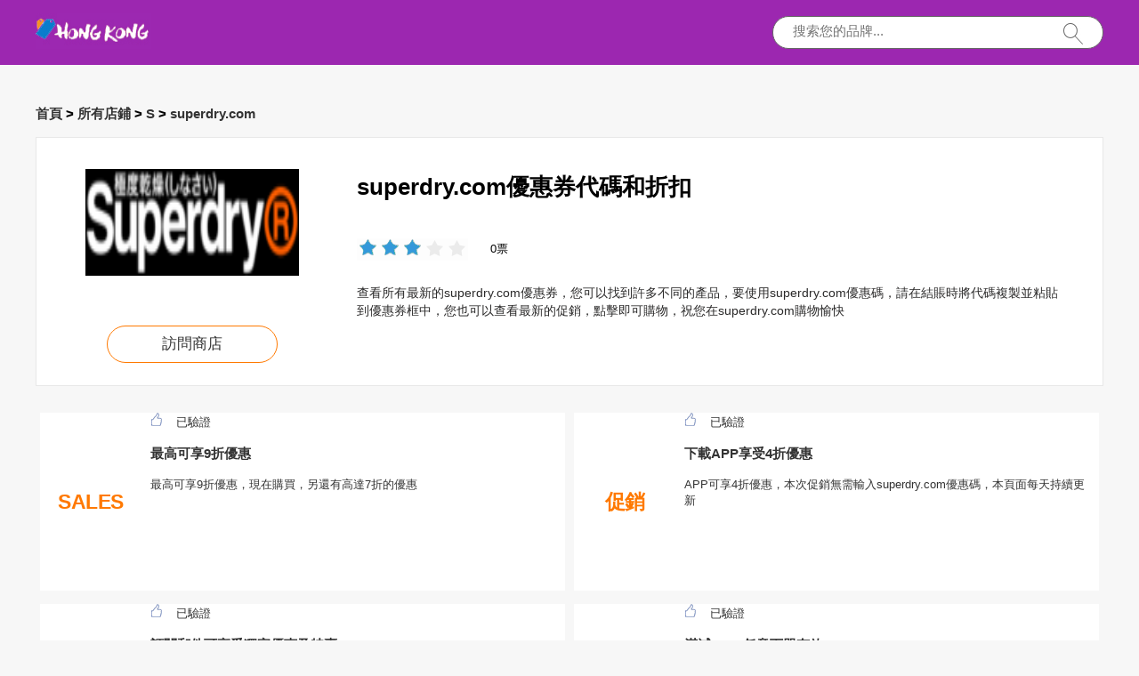

--- FILE ---
content_type: text/html; charset=utf-8
request_url: https://www.myhkcoupons.com/stores/superdry-com/
body_size: 5136
content:
<!doctype html>
<html lang="zh">
<head>
<meta charset="utf-8">
<meta name="viewport" content="width=device-width, initial-scale=1,maximum-scale=1.0,user-scalable=no">
<title>superdry.com優惠券和折扣代碼 - 已驗證 10% Off</title>
<meta name="description" content="付款時，使用最新的superdry.com促銷代碼✔️，幫助您省錢"/>
<meta name="robots" content="index,follow" />
<link rel="canonical" href="https://www.myhkcoupons.com/stores/superdry-com/" /> 
<meta property="og:title" content="superdry.com優惠券和折扣代碼 - 已驗證 10% Off" />
<meta property="og:site_name" content="Myhkcoupons.com" />
<meta property="og:description" content="付款時，使用最新的superdry.com促銷代碼✔️，幫助您省錢" />
<meta property="og:url" content="https://www.myhkcoupons.com/stores/superdry-com/" />
<meta property="og:type" content="website" />
<link rel="stylesheet" type="text/css" href="/Public/css/main.css">
<link href="/Public/imgs/favicon.ico" rel="shortcut icon"/>
<script src="/Public/js/jqueryn.min.js"></script>
<script src="/Public/js/lazyload.js"></script>
<script src="/Public/js/layer/layer.js"></script>
<script type="application/ld+json">
          {
            "@context": "https://schema.org/",
            "@type": "FAQPage",
            "mainEntity": [
                                  {
                  "@type": "Question",
                  "name": "如何應用superdry.com優惠券或促銷代碼？",
                  "acceptedAnswer": {
                    "@type": "Answer",
                    "text": "點擊屏幕上的購物車圖標，滾動到您的訂單摘要，找到&quot;Do you have coupon code?&quot;&nbsp; 輸入superdry.com優惠券或促銷代碼，然後按 &quot;Checkout&quot;"
                  }
                }, 
                                  {
                  "@type": "Question",
                  "name": "superdry.com提供折扣嗎？",
                  "acceptedAnswer": {
                    "@type": "Answer",
                    "text": "請密切關注Myhkcoupons或superdry.com的Facebook及Twitter, 所有新的優惠和促銷活動都會首先在這裡公佈，除此之外，你可以訂閱superdry.com的Newsletter，以接收所有的最新產品。或者，Myhkcoupons總是能幫助你獲得這些產品的折扣，只要從Myhkcoupons網站上複製一個促銷碼，您就可以在購物中享受省錢"
                  }
                }, 
                                  {
                  "@type": "Question",
                  "name": "最好的superdry.com優惠券",
                  "acceptedAnswer": {
                    "@type": "Answer",
                    "text": "superdry.com每年都會發布幾次10-25%的折扣碼，通常適用於正價和已經降價的商品，雖然這些優惠券每年只提供幾次，但這些折扣的期限大約在一周左右！這讓您有足夠的時間購物，如果你在這裡沒有找到合適的優惠券，您也可以瀏覽或使用superdry.com限時促銷"
                  }
                }, 
                                  {
                  "@type": "Question",
                  "name": "superdry.com是否提供學生折扣？",
                  "acceptedAnswer": {
                    "@type": "Answer",
                    "text": "是的，您可以在Myhkcoupons找到superdry.com的學生折扣，請定期訪問我們的網站。如果沒有合適的學生折扣，請不用擔心，您可以找到更好的折扣，如 &quot;8折的superdry.com優惠碼 &quot;或 &quot;節假日半價優惠&quot;，請保存Myhkcoupons的頁面吧"
                  }
                }, 
                 
            ]
          }
          </script>
<script type="application/ld+json">
{
  "@context": "http://schema.org",
  "@type": "WebPage",
   "description": "付款時，使用最新的superdry.com促銷代碼✔️，幫助您省錢",
      "mainEntityOfPage": "/stores/superdry-com/",  
      "speakable": {
        "@type": "SpeakableSpecification",
        "xpath": [
          "/html/head/title",                              
          "/html/head/meta[@name='description']/@content"  
         ]
      }
}
</script>
</head>
<body>
  <div class="top">
   <div class="top_main">
    <div class="logo"><a href="/"><img width="130px" height="40px" src="/Public/imgs/logo.jpg" alt="Myhkcoupons.com"></a></div>
    <div class="search"><input name="keyword"  url="/ajax/search" id="keyword"  type="text" placeholder="搜索您的品牌..."><img src="/Public/imgs/search.jpg"></div>
   </div>
  </div>
<div class="promt_main">
<div class="promt_right zxc-content-right">
<div class="">
  <h3 class="Breadcrumb">
      
      <a href="/">首頁</a>
      >
      <a href="/stores/">所有店鋪</a>
      >
      <a href="/stores/#S">S</a>
            >
      <a href="/stores/superdry-com/">superdry.com</a>
          </h3>
  </div>

 <div class="promt_about2">
     <div class="flex-left  flex-wrap">
         <div class="unit-0 zxc-store-logo-1"  style="">
             <div class="voucher_first" style="border:none;" z="/Upload/cupones/16479514258166.png">
   <div class="deal_photo"><a href="/brandtarget/1290" target="_blank" rel="nofollow"><img class="zxc-store-img" src="/Upload/cupones/16479514258166.png" alt="superdry.com優惠券"></a></div>
   <div class="promt_button" style="margin-top:20px"><a href="/brandtarget/1290" target="_blank" rel="nofollow">訪問商店</a></div>
  </div>
  
        </div>
             
             <div class="unit zxc-store-logo-2" style="padding:0 30px;">
    <h1>superdry.com優惠券代碼和折扣</h1>
    
  <div class="deal_top zxc-hide-m" style="width:150px;float:left;">
<div class="star-rating-score" style="margin:0;text-align: left;">
<div id="wpars_rating">
<ul>
<li style="width:60%" class="current-rating"></li>
<li>
<a class="rating one-star" data-rate="1" title="1 out of 5" data-page_id="1290" href="javascript:void(0)"></a>
</li>
<li>
<a class="rating two-stars" data-rate="2" title="2 out of 5" data-page_id="1290" href="javascript:void(0)"></a>
</li>
<li>
<a class="rating three-stars" data-rate="3" title="3 out of 5" data-page_id="1290" href="javascript:void(0)"></a>
</li>
<li>
<a class="rating four-stars" data-rate="4" title="4 out of 5" data-page_id="1290" href="javascript:void(0)"></a>
</li>
<li>
<a class="rating five-stars" data-rate="5" title="5 out of 5" data-page_id="1290" href="javascript:void(0)"></a>
</li>
</ul>
</div>
</div>
 </div><span class=" zxc-hide-m" style="float:left;height: 50px;padding-top: 10px;line-height: 50px;">0票</span>
  <div class="clear"></div>
  <p class=" zxc-hide-m">   查看所有最新的superdry.com優惠券，您可以找到許多不同的產品，要使用superdry.com優惠碼，請在結賬時將代碼複製並粘貼到優惠券框中，您也可以查看最新的促銷，點擊即可購物，祝您在superdry.com購物愉快 </p>
  </div>
  </div>
 </div>
<div class="flex-left  flex-wrap">
  <div class="unit-1-2 unit-1-on-mobile   ">
      <a rel="nofollow"  target="_blank" z="6840" class="showLink2 z6840" href="javascript:;" zurl="/target/dbabhrpszb1290" ztext="最高可享9折優惠" zhref="/stores/superdry-com?id=6840"><div class="flex-left zxc-discount">
 <div class="zxc-20 zxc-discount-1">
   <div class="zxc-tag">						 <span class="medium bold sign__label dblue"><b>SALES</b></span>
                        <span class="upper up__label dblue" ><b></b></span>

</div>
 </div>
 <div class="zxc-50 zxc-discount-2">
 <img src="/Public/imgs/sicle.jpg" width="13" height="15">已驗證   <h3>最高可享9折優惠</h3>
   <p>最高可享9折優惠，現在購買，另還有高達7折的優惠</p>
      </div>
</div></a></div><div class="unit-1-2 unit-1-on-mobile   ">
      <a rel="nofollow"  target="_blank" z="6839" class="showLink2 z6839" href="javascript:;" zurl="/target/cdexkkonlr1290" ztext="下載APP享受4折優惠" zhref="/stores/superdry-com?id=6839"><div class="flex-left zxc-discount">
 <div class="zxc-20 zxc-discount-1">
   <div class="zxc-tag">						 <span class="medium bold sign__label dblue"><b>促銷</b></span>
                        <span class="upper up__label dblue" ><b></b></span>

</div>
 </div>
 <div class="zxc-50 zxc-discount-2">
 <img src="/Public/imgs/sicle.jpg" width="13" height="15">已驗證   <h3>下載APP享受4折優惠</h3>
   <p>APP可享4折優惠，本次促銷無需輸入superdry.com優惠碼，本頁面每天持續更新</p>
      </div>
</div></a></div><div class="unit-1-2 unit-1-on-mobile   ">
      <a rel="nofollow"  target="_blank" z="6838" class="showLink2 z6838" href="javascript:;" zurl="/target/yuktdidque1290" ztext="訂閱郵件可享受獨家優惠及特賣" zhref="/stores/superdry-com?id=6838"><div class="flex-left zxc-discount">
 <div class="zxc-20 zxc-discount-1">
   <div class="zxc-tag">						 <span class="medium bold sign__label dblue"><b>獨家</b></span>
                        <span class="upper up__label dblue" ><b></b></span>

</div>
 </div>
 <div class="zxc-50 zxc-discount-2">
 <img src="/Public/imgs/sicle.jpg" width="13" height="15">已驗證   <h3>訂閱郵件可享受獨家優惠及特賣</h3>
   <p>訂閱郵件可享受獨家優惠及特賣，限時使用，外加無需代碼</p>
      </div>
</div></a></div><div class="unit-1-2 unit-1-on-mobile   ">
      <a rel="nofollow"  target="_blank" z="6837" class="showLink2 z6837" href="javascript:;" zurl="/target/imajwckvhb1290" ztext="滿減7%，任意下單有效" zhref="/stores/superdry-com?id=6837"><div class="flex-left zxc-discount">
 <div class="zxc-20 zxc-discount-1">
   <div class="zxc-tag">						 <span class="medium bold sign__label dblue"><b>限時</b></span>
                        <span class="upper up__label dblue" ><b></b></span>

</div>
 </div>
 <div class="zxc-50 zxc-discount-2">
 <img src="/Public/imgs/sicle.jpg" width="13" height="15">已驗證   <h3>滿減7%，任意下單有效</h3>
   <p>請不要錯過這個優惠，無需輸入任何優惠代碼</p>
      </div>
</div></a></div><div class="unit-1-2 unit-1-on-mobile   ">
      <a rel="nofollow"  target="_blank" z="6836" class="showLink2 z6836" href="javascript:;" zurl="/target/zbrrrrglpd1290" ztext="免費贈送，限時促銷" zhref="/stores/superdry-com?id=6836"><div class="flex-left zxc-discount">
 <div class="zxc-20 zxc-discount-1">
   <div class="zxc-tag">						 <span class="medium bold sign__label dblue"><b>促銷</b></span>
                        <span class="upper up__label dblue" ><b></b></span>

</div>
 </div>
 <div class="zxc-50 zxc-discount-2">
 <img src="/Public/imgs/sicle.jpg" width="13" height="15">已驗證   <h3>免費贈送，限時促銷</h3>
   <p>免費禮品加9折優惠，持續優惠，無需輸入優惠券</p>
      </div>
</div></a></div><div class="unit-1-2 unit-1-on-mobile   ">
      <a rel="nofollow"  target="_blank" z="6835" class="showLink2 z6835" href="javascript:;" zurl="/target/olsutnrssa1290" ztext="Facebook點贊可享受8折優惠" zhref="/stores/superdry-com?id=6835"><div class="flex-left zxc-discount">
 <div class="zxc-20 zxc-discount-1">
   <div class="zxc-tag">						 <span class="medium bold sign__label dblue"><b>SALES</b></span>
                        <span class="upper up__label dblue" ><b></b></span>

</div>
 </div>
 <div class="zxc-50 zxc-discount-2">
 <img src="/Public/imgs/sicle.jpg" width="13" height="15">已驗證   <h3>Facebook點贊可享受8折優惠</h3>
   <p>8折促銷，只需點贊Facebook，這是superdry.com本月最熱門的促銷之一</p>
      </div>
</div></a></div><div class="unit-1-2 unit-1-on-mobile   ">
      <a rel="nofollow"  target="_blank" z="6834" class="showLink2 z6834" href="javascript:;" zurl="/target/ckqntwbkjg1290" ztext="現在在superdry.com購物可享25%的優惠" zhref="/stores/superdry-com?id=6834"><div class="flex-left zxc-discount">
 <div class="zxc-20 zxc-discount-1">
   <div class="zxc-tag">						 <span class="medium bold sign__label dblue"><b>特賣</b></span>
                        <span class="upper up__label dblue" ><b></b></span>

</div>
 </div>
 <div class="zxc-50 zxc-discount-2">
 <img src="/Public/imgs/sicle.jpg" width="13" height="15">已驗證   <h3>現在在superdry.com購物可享25%的優惠</h3>
   <p>高達46%的折扣，持續優惠，無需輸入優惠券</p>
      </div>
</div></a></div><div class="unit-1-2 unit-1-on-mobile   ">
      <a rel="nofollow"  target="_blank" z="6833" class="showLink2 z6833" href="javascript:;" zurl="/target/lgapebifde1290" ztext="熱門商品低價促銷" zhref="/stores/superdry-com?id=6833"><div class="flex-left zxc-discount">
 <div class="zxc-20 zxc-discount-1">
   <div class="zxc-tag">						 <span class="medium bold sign__label dblue"><b>特賣</b></span>
                        <span class="upper up__label dblue" ><b></b></span>

</div>
 </div>
 <div class="zxc-50 zxc-discount-2">
 <img src="/Public/imgs/sicle.jpg" width="13" height="15">已驗證   <h3>熱門商品低價促銷</h3>
   <p>購最熱門產品可獲額外折扣，無需輸入任何優惠碼，此促銷不能與其他優惠同時使用</p>
      </div>
</div></a></div><div class="unit-1-2 unit-1-on-mobile   ">
      <a rel="nofollow"  target="_blank" z="6832" class="showLink2 z6832" href="javascript:;" zurl="/target/jxltblstvy1290" ztext="指定產品買一送一" zhref="/stores/superdry-com?id=6832"><div class="flex-left zxc-discount">
 <div class="zxc-20 zxc-discount-1">
   <div class="zxc-tag">						 <span class="medium bold sign__label dblue"><b>熱門</b></span>
                        <span class="upper up__label dblue" ><b></b></span>

</div>
 </div>
 <div class="zxc-50 zxc-discount-2">
 <img src="/Public/imgs/sicle.jpg" width="13" height="15">已驗證   <h3>指定產品買一送一</h3>
   <p>superdry.com點擊促銷，搶購一觸即發</p>
      </div>
</div></a></div><div class="unit-1-2 unit-1-on-mobile   ">
      <a rel="nofollow"  target="_blank" z="6831" class="showLink2 z6831" href="javascript:;" zurl="/target/iagfpkorkp1290" ztext="夏季促銷最高可享7折優惠" zhref="/stores/superdry-com?id=6831"><div class="flex-left zxc-discount">
 <div class="zxc-20 zxc-discount-1">
   <div class="zxc-tag">						 <span class="medium bold sign__label dblue"><b>獨家</b></span>
                        <span class="upper up__label dblue" ><b></b></span>

</div>
 </div>
 <div class="zxc-50 zxc-discount-2">
 <img src="/Public/imgs/sicle.jpg" width="13" height="15">已驗證   <h3>夏季促銷最高可享7折優惠</h3>
   <p>夏季優惠。7折至9折，在superdry.com享受額外的特價優惠，請點擊該優惠</p>
      </div>
</div></a></div><div class="unit-1-2 unit-1-on-mobile   ">
      <a rel="nofollow"  target="_blank" z="6830" class="showLink2 z6830" href="javascript:;" zurl="/target/xdcxwkzbqr1290" ztext="在superdry.com的首次購買享受85折優惠" zhref="/stores/superdry-com?id=6830"><div class="flex-left zxc-discount">
 <div class="zxc-20 zxc-discount-1">
   <div class="zxc-tag">						 <span class="medium bold sign__label dblue"><b>促銷</b></span>
                        <span class="upper up__label dblue" ><b></b></span>

</div>
 </div>
 <div class="zxc-50 zxc-discount-2">
 <img src="/Public/imgs/sicle.jpg" width="13" height="15">已驗證   <h3>在superdry.com的首次購買享受85折優惠</h3>
   <p>85折優惠，只限第一單，即可獲得最新的superdry.com優惠券</p>
      </div>
</div></a></div><div class="unit-1-2 unit-1-on-mobile   ">
      <a rel="nofollow"  target="_blank" z="6829" class="showLink2 z6829" href="javascript:;" zurl="/target/bdqwuhkjvv1290" ztext="網上購買可享超過32%的折扣" zhref="/stores/superdry-com?id=6829"><div class="flex-left zxc-discount">
 <div class="zxc-20 zxc-discount-1">
   <div class="zxc-tag">						 <span class="medium bold sign__label dblue"><b>熱門</b></span>
                        <span class="upper up__label dblue" ><b></b></span>

</div>
 </div>
 <div class="zxc-50 zxc-discount-2">
 <img src="/Public/imgs/sicle.jpg" width="13" height="15">已驗證   <h3>網上購買可享超過32%的折扣</h3>
   <p>網上購買可享超過32%的折扣，點擊進入，即可享受，並獲superdry.com半價優惠</p>
      </div>
</div></a></div><div class="unit-1-2 unit-1-on-mobile   ">
      <a rel="nofollow"  target="_blank" z="6828" class="showLink2 z6828" href="javascript:;" zurl="/target/qquacmvbxb1290" ztext="僅限指定商品，低至5折" zhref="/stores/superdry-com?id=6828"><div class="flex-left zxc-discount">
 <div class="zxc-20 zxc-discount-1">
   <div class="zxc-tag">						 <span class="medium bold sign__label dblue"><b>特賣</b></span>
                        <span class="upper up__label dblue" ><b></b></span>

</div>
 </div>
 <div class="zxc-50 zxc-discount-2">
 <img src="/Public/imgs/sicle.jpg" width="13" height="15">已驗證   <h3>僅限指定商品，低至5折</h3>
   <p>請查看"僅限指定商品，低至5折"，今日最熱門折扣之一</p>
      </div>
</div></a></div><div class="unit-1-2 unit-1-on-mobile   ">
      <a rel="nofollow"  target="_blank" z="6827" class="showLink2 z6827" href="javascript:;" zurl="/target/naspxhscos1290" ztext="superdry.com當日優惠高達38%折扣" zhref="/stores/superdry-com?id=6827"><div class="flex-left zxc-discount">
 <div class="zxc-20 zxc-discount-1">
   <div class="zxc-tag">						 <span class="medium bold sign__label dblue"><b>熱門</b></span>
                        <span class="upper up__label dblue" ><b></b></span>

</div>
 </div>
 <div class="zxc-50 zxc-discount-2">
 <img src="/Public/imgs/sicle.jpg" width="13" height="15">已驗證   <h3>superdry.com當日優惠高達38%折扣</h3>
   <p>今日優惠，獨享35%優惠，限時折扣，趕快使用v
購買superdry.com特價商品並節省更多，請查看今日優惠，獨享35%優惠</p>
      </div>
</div></a></div><div class="unit-1-2 unit-1-on-mobile   ">
      <a rel="nofollow"  target="_blank" z="6826" class="showLink2 z6826" href="javascript:;" zurl="/target/eisbtvfggm1290" ztext="部分產品6至8折優惠" zhref="/stores/superdry-com?id=6826"><div class="flex-left zxc-discount">
 <div class="zxc-20 zxc-discount-1">
   <div class="zxc-tag">						 <span class="medium bold sign__label dblue"><b>SALES</b></span>
                        <span class="upper up__label dblue" ><b></b></span>

</div>
 </div>
 <div class="zxc-50 zxc-discount-2">
 <img src="/Public/imgs/sicle.jpg" width="13" height="15">已驗證   <h3>部分產品6至8折優惠</h3>
   <p>折扣商品可享6-8折優惠，無需使用superdry.com優惠券</p>
      </div>
</div></a></div>  </div>
<div class="clear"></div>
<div class="pure-u-1"><h2>類似superdry.com的店鋪</h2></div>
<div class="" style="display:block;width:100%;">
    
              
    <div class="voucher_first2">
       <div class="deal_photo2"><a href="/stores/the-great-wine-co-/"></a></div>
   <div class="promt_button2" style=""><a href="/stores/the-great-wine-co-/">The Great Wine Co.</a></div>
     </div><div class="voucher_first2">
       <div class="deal_photo2"><a href="/stores/apposta/"></a></div>
   <div class="promt_button2" style=""><a href="/stores/apposta/">Apposta</a></div>
     </div><div class="voucher_first2">
       <div class="deal_photo2"><a href="/stores/worldwide-parcelservices/"></a></div>
   <div class="promt_button2" style=""><a href="/stores/worldwide-parcelservices/">Worldwide-parcelservices</a></div>
     </div><div class="voucher_first2">
       <div class="deal_photo2"><a href="/stores/prestige/"></a></div>
   <div class="promt_button2" style=""><a href="/stores/prestige/">Prestige</a></div>
     </div><div class="voucher_first2">
       <div class="deal_photo2"><a href="/stores/morgan-french/"></a></div>
   <div class="promt_button2" style=""><a href="/stores/morgan-french/">Morgan & French</a></div>
     </div>    
 </div>
<div class="clear"></div>
  <div class=" promt_about about_bottom">
  <h2>superdry.com最熱門的優惠及折扣</h2>
  <table class="zxc-table" rules="rows">
    <tr class="zxc-tr"><th class="zxc-th1"></th><th class="zxc-th2">檢測日期</th><th class="zxc-th3">有效?</th></tr>
      <tr class="zxc-tr"><td>熱門商品低價促銷</td><td  class="zxc-td2">2026年01月20日</td><td class="zxc-td3"><img class="zxc-tick"  src="/Public/imgs/tick.png"></td></tr><tr class="zxc-tr"><td>高達15%優惠的清倉促銷</td><td  class="zxc-td2">2026年01月20日</td><td class="zxc-td3"><img class="zxc-tick"  src="/Public/imgs/tick.png"></td></tr><tr class="zxc-tr"><td>節日促銷，限時搶購中</td><td  class="zxc-td2">2026年01月20日</td><td class="zxc-td3"><img class="zxc-tick"  src="/Public/imgs/tick.png"></td></tr><tr class="zxc-tr"><td>下次訂購可享受額外的6折優惠</td><td  class="zxc-td2">2026年01月20日</td><td class="zxc-td3"><img class="zxc-tick"  src="/Public/imgs/tick.png"></td></tr><tr class="zxc-tr"><td>即日起，省更多</td><td  class="zxc-td2">2026年01月20日</td><td class="zxc-td3"><img class="zxc-tick"  src="/Public/imgs/tick.png"></td></tr><tr class="zxc-tr"><td>在superdry.com的首次購買享受85折優惠</td><td  class="zxc-td2">2026年01月20日</td><td class="zxc-td3"><img class="zxc-tick"  src="/Public/imgs/tick.png"></td></tr><tr class="zxc-tr"><td>滿減8%，任意下單有效</td><td  class="zxc-td2">2026年01月20日</td><td class="zxc-td3"><img class="zxc-tick"  src="/Public/imgs/tick.png"></td></tr><tr class="zxc-tr"><td>推薦朋友時可獲得等值積分</td><td  class="zxc-td2">2026年01月20日</td><td class="zxc-td3"><img class="zxc-tick"  src="/Public/imgs/tick.png"></td></tr><tr class="zxc-tr"><td>superdry.com季中優惠，折扣高達40%</td><td  class="zxc-td2">2026年01月20日</td><td class="zxc-td3"><img class="zxc-tick"  src="/Public/imgs/tick.png"></td></tr><tr class="zxc-tr"><td>夏季促銷最高可享7折優惠</td><td  class="zxc-td2">2026年01月20日</td><td class="zxc-td3"><img class="zxc-tick"  src="/Public/imgs/tick.png"></td></tr><tr class="zxc-tr"><td>享受半價outlet商品</td><td  class="zxc-td2">2026年01月20日</td><td class="zxc-td3"><img class="zxc-tick"  src="/Public/imgs/tick.png"></td></tr>    </table>
</div>
<div class=" promt_about about_bottom ">
  <h2>superdry.com的購買貼士</h2>
  <p><p><strong>如何應用superdry.com優惠券或促銷代碼？</strong></p><p>點擊屏幕上的購物車圖標，滾動到您的訂單摘要，找到&quot;Do you have coupon code?&quot;&nbsp; 輸入superdry.com優惠券或促銷代碼，然後按 &quot;Checkout&quot;</p><p><strong>superdry.com提供折扣嗎？</strong></p><p>請密切關注Myhkcoupons或superdry.com的Facebook及Twitter, 所有新的優惠和促銷活動都會首先在這裡公佈，除此之外，你可以訂閱superdry.com的Newsletter，以接收所有的最新產品。或者，Myhkcoupons總是能幫助你獲得這些產品的折扣，只要從Myhkcoupons網站上複製一個促銷碼，您就可以在購物中享受省錢</p><p><strong>最好的superdry.com優惠券</strong></p><p>superdry.com每年都會發布幾次10-25%的折扣碼，通常適用於正價和已經降價的商品，雖然這些優惠券每年只提供幾次，但這些折扣的期限大約在一周左右！這讓您有足夠的時間購物，如果你在這裡沒有找到合適的優惠券，您也可以瀏覽或使用superdry.com限時促銷</p><p><strong>superdry.com是否提供學生折扣？</strong></p><p>是的，您可以在Myhkcoupons找到superdry.com的學生折扣，請定期訪問我們的網站。如果沒有合適的學生折扣，請不用擔心，您可以找到更好的折扣，如 &quot;8折的superdry.com優惠碼 &quot;或 &quot;節假日半價優惠&quot;，請保存Myhkcoupons的頁面吧</p> </p>
</div>
</div>
</div>
<script>
   $('.rating').click(function(){    
       
        var rating_val = $(this).data('rate')
        var page_id = $(this).data('page_id')
        $.post("/rate", {rank : rating_val,id : page_id}, function(result){
      if(result.status ==1){
        $(".ratingCount").html(result.data.rankClick);
      $(".ratingValue").html(result.data.rank);
      $('.current-rating').attr('style','width:'+result.data.width)
           // myAlert('success..');
      $(".ratetip").show();
      }
        });   
       $(this).unbind();      
       // $(".star-rating-score" ).fadeOut( "fast", function() {});  
  });
  </script>

<div class="bottom">
 <div class="bottom_main"><span class="zxc-all"><a href="/stores/">所有店鋪</a></span>版權所有© 2009-2022 Myhkcoupons.com保留所有權利</div>
</div>




<script src="/Public/js/jquery.cookie.js"></script>
<script src="/Public/js/clipboard.min.js"></script>
<link rel="stylesheet" type="text/css" href="/Public/css/jquery.autocomplete.css" />
    <script type='text/javascript' src='/Public/js/jquery.autocomplete.js'></script>
<script src="/Public/js/main.m.js"></script>
<script defer src="https://static.cloudflareinsights.com/beacon.min.js/vcd15cbe7772f49c399c6a5babf22c1241717689176015" integrity="sha512-ZpsOmlRQV6y907TI0dKBHq9Md29nnaEIPlkf84rnaERnq6zvWvPUqr2ft8M1aS28oN72PdrCzSjY4U6VaAw1EQ==" data-cf-beacon='{"version":"2024.11.0","token":"f1d933a66f124eeeb18c4866d83cad82","r":1,"server_timing":{"name":{"cfCacheStatus":true,"cfEdge":true,"cfExtPri":true,"cfL4":true,"cfOrigin":true,"cfSpeedBrain":true},"location_startswith":null}}' crossorigin="anonymous"></script>
</body>
</html>

--- FILE ---
content_type: application/javascript
request_url: https://www.myhkcoupons.com/Public/js/main.m.js
body_size: 1164
content:
$(function(){
	$('#keyword').autocomplete({serviceUrl: $("#keyword").attr('url'),onSelect: function (suggestion) { 
	window.location.href= suggestion.url; /*alert('You selected: ' + suggestion.value);*/}});
	$("#searchform").submit(function(){ if( $("#keyword").val()=='' ){myAlert('Type a store or discounts...'); return false; } })
	
	$('#keyword2').autocomplete({serviceUrl: $("#keyword").attr('url'),onSelect: function (suggestion) { 
	window.location.href= suggestion.url; /*alert('You selected: ' + suggestion.value);*/}});
	$("#searchform2").submit(function(){ if( $("#keyword2").val()=='' ){myAlert('Type a store or discounts...'); return false; } })

 
  
    








   var _index = $.cookie('showindex');
   
   if(_index) {  
		$.cookie('showindex',''); 
		var inclass='.z'+_index;
   var imgclass='.zi'+_index;
   var code=$(inclass).attr('ztext');
   var title=$(inclass).attr('ztitle');
   var img=$('.zxc-store-img').attr('src');
   if(img){
       var aa='<img src="'+img+'" style="height:100px;">';
   }else{
       var img=$('.zxc-store-key').text();
       var aa='<h2>'+img+'</h2>';
   }
		layer.open({closeBtn: 1,title:' ',type:1,shadeClose:true,
			content:'<div style="padding:30px 16px;max-width:600px;text-align:center;"><p>'+aa+'</p><p style="font-size: 28px;line-height: 30px;font-weight: 300;">'+title+'</p><p style=""><input id="copy_text" value="'+code+'" /></p><p><input style="cursor:pointer" type="button" value="複製" class="copy-button" data-clipboard-action="copy" data-clipboard-target="#copy_text"  title="點擊複製" ></p><p style="margin: 20px 0 0;font-size: 15px;line-height: 22px;">按照网站上的說明使用折扣.</p></div>'
		})
   }
   
   var _index2 = $.cookie('showindex2');
   
   if(_index2) {  
		$.cookie('showindex2',''); 
		var inclass='.z'+_index2;
   var imgclass='.zi'+_index2;
   var code=$(inclass).attr('ztext');
   var title=$(inclass).attr('ztitle');
   var img=$(imgclass).attr('data-original');
		layer.open({closeBtn: 1,title:' ',type:1,shadeClose:true,
			content:'<div style="padding:30px 16px;max-width:600px;text-align:center;"><p><img src="'+img+'" style="height:100px;"></p><p style="font-size: 28px;line-height: 30px;font-weight: 300;">'+title+'</p><p style=""><input id="copy_text" value="'+code+'" /></p><p><input style="cursor:pointer" type="button" value="複製" class="copy-button" data-clipboard-action="copy" data-clipboard-target="#copy_text"  title="點擊複製" ></p><p style="margin: 20px 0 0;font-size: 15px;line-height: 22px;">按照网站上的說明使用折扣.</p></div>'
		})
   }
    //console.log(_index);
  $(document).on('click','.showLink',function(e){
     e.preventDefault();
	 var z=$(this).attr("z");
	var ztext=$(this).attr("ztext");
     var target= $(this).attr("zurl");  
   var self= $(this).attr("href"); 
   if(ztext){ $.cookie('showindex',z); }
   //console.log($.cookie('showindex'));
   window.open(target);
   window.location.href=self;
   
   });
   
    $(document).on('click','.showLink2',function(e){
     e.preventDefault();
	 var z=$(this).attr("z");
	var ztext=$(this).attr("ztext");
     var target= $(this).attr("zurl"); 
     var href=$(this).attr("zhref"); 
     var img=$('.zxc-store-img').attr('src');
   $.cookie('showindex3',z);
  window.open(target);
   window.location.href=href;
   
   });
   
   var _index3 = $.cookie('showindex3');
   
   if(_index3) {  
		$.cookie('showindex3',''); 
		var inclass='.z'+_index3;
   var imgclass='.zi'+_index3;
   var ztext=$(inclass).attr('ztext');
   var img=$('.zxc-store-img').attr('src');
   var target= $(inclass).attr("zurl");
   if(img){
       var aa='<img src="'+img+'" style="height:100px;">';
   }else{
       var img=$('.zxc-store-key').text();
       var aa='<h2>'+img+'</h2>';
   }
		layer.open({
       closeBtn: 1,title:' ',type:1,shadeClose:true,
			content:'<div style="padding:30px 16px;max-width:600px;text-align:center;"><p>'+aa+'</p><p style="font-size: 28px;line-height: 30px;font-weight: 300;">'+ztext+'</p><p style="font-size: 1.6em;padding: 10px 0;font-weight: 400;word-break: break-all;line-height: .95em;border-radius: 8px;">不需要優惠券代碼</p><p><a href="'+target+'" target="_blank" class="zxcbtn offer" rel="nofollow">跳轉至商店 »</a></p><p style="margin: 20px 0 0;font-size: 15px;line-height: 22px;">使用折扣時請按照网站上的說明進行操作.</p></div>'
		})
   }
   
   $(document).on('click','.showLink3',function(e){
     e.preventDefault();
	 var z=$(this).attr("z");
	var ztext=$(this).attr("ztext");
     var target= $(this).attr("zurl");  
   var self= $(this).attr("href"); 
   if(ztext){ $.cookie('showindex2',z); }
   //console.log($.cookie('showindex'));
   window.open(target);
   window.location.href=self;
   
   });
   
    $(document).on('click','.showLink4',function(e){
     e.preventDefault();
	 
	var ztext=$(this).attr("ztext");
     var target= $(this).attr("zurl"); 
   layer.open({
       closeBtn: 1,title:' ',type:1,shadeClose:true,
			content:'<div style="padding:30px 16px;max-width:600px;text-align:center;"><p style="font-size: 28px;line-height: 30px;font-weight: 300;">'+ztext+'</p><p style="font-size: 1.6em;padding: 10px 0;font-weight: 400;word-break: break-all;line-height: .95em;border-radius: 8px;">不需要優惠券代碼</p><p><a href="'+target+'" target="_blank" class="zxcbtn offer" rel="nofollow">跳轉至商店 »</a></p><p style="margin: 20px 0 0;font-size: 15px;line-height: 22px;">使用折扣時請按照网站上的說明進行操作.</p></div>'
		})
   window.open(target);
   
   });
   
   $(document).on('click','.radio_list',function(e){
		var zc=$(this).attr('z');
		var zclass='.'+zc;
		$('.offer_list').hide();
		$(zclass).show();
		$('.radio_list span').removeClass('promt_active');
		$(this).find('span').addClass('promt_active');
		
   })
   
   
   $('img').lazyload();
   
   var clipboard = new Clipboard('.copy-button');
  clipboard.on('success', function(e) {myAlert("Copy success");e.clearSelection();});
  clipboard.on('error', function(e) { myAlert("press Ctrl-c to Copy");});
})